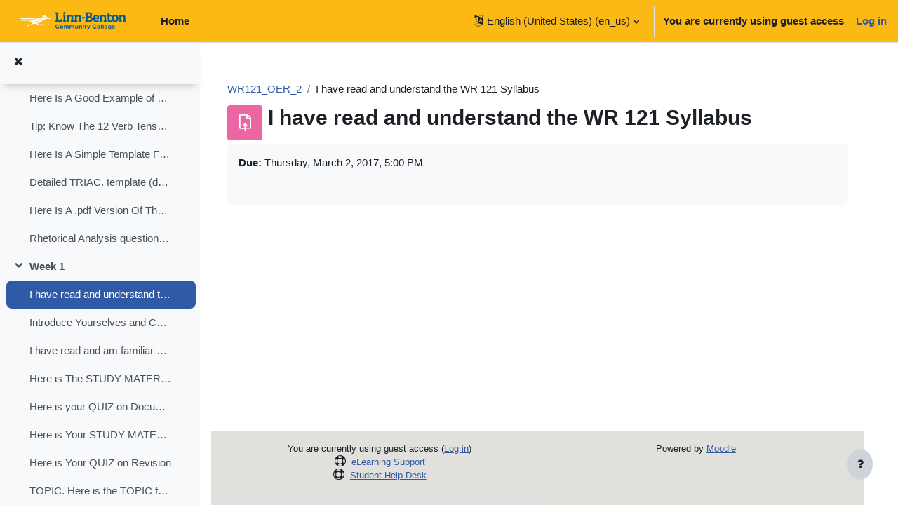

--- FILE ---
content_type: text/html; charset=utf-8
request_url: https://moodle.linnbenton.edu/mod/assign/view.php?id=285957&rownum=0&useridlistid=6337f19f7c77f658941433&action&lang=en_us
body_size: 10124
content:
<!DOCTYPE html>

<html  dir="ltr" lang="en" xml:lang="en">
<head>
    <title>WR121_OER_2: I have read and understand the WR 121 Syllabus | LBCC eLearning</title>
    <link rel="shortcut icon" href="https://moodle.linnbenton.edu/pluginfile.php/1/core_admin/favicon/64x64/1767945949/Moodle-M-Favicon-Orange.ico" />
    <meta name="apple-itunes-app" content="app-id=1553337282, app-argument=https://moodle.linnbenton.edu/mod/assign/view.php?id=285957&amp;rownum=0&amp;useridlistid=6337f19f7c77f658941433&amp;action"/><link rel="manifest" href="https://moodle.linnbenton.edu/admin/tool/mobile/mobile.webmanifest.php" /><meta http-equiv="Content-Type" content="text/html; charset=utf-8" />
<meta name="keywords" content="moodle, WR121_OER_2: I have read and understand the WR 121 Syllabus | LBCC eLearning" />
<link rel="stylesheet" type="text/css" href="https://moodle.linnbenton.edu/theme/yui_combo.php?rollup/3.17.2/yui-moodlesimple-min.css" /><script id="firstthemesheet" type="text/css">/** Required in order to fix style inclusion problems in IE with YUI **/</script><link rel="stylesheet" type="text/css" href="https://moodle.linnbenton.edu/theme/styles.php/boost/1767945949_1767946142/all" />
<script>
//<![CDATA[
var M = {}; M.yui = {};
M.pageloadstarttime = new Date();
M.cfg = {"wwwroot":"https:\/\/moodle.linnbenton.edu","homeurl":{},"sesskey":"esvTnPxOez","sessiontimeout":"10800","sessiontimeoutwarning":1200,"themerev":"1767945949","slasharguments":1,"theme":"boost","iconsystemmodule":"core\/icon_system_fontawesome","jsrev":"1767945949","admin":"admin","svgicons":true,"usertimezone":"America\/Los_Angeles","language":"en_us","courseId":3335,"courseContextId":600427,"contextid":705540,"contextInstanceId":285957,"langrev":-1,"templaterev":"1767945949"};var yui1ConfigFn = function(me) {if(/-skin|reset|fonts|grids|base/.test(me.name)){me.type='css';me.path=me.path.replace(/\.js/,'.css');me.path=me.path.replace(/\/yui2-skin/,'/assets/skins/sam/yui2-skin')}};
var yui2ConfigFn = function(me) {var parts=me.name.replace(/^moodle-/,'').split('-'),component=parts.shift(),module=parts[0],min='-min';if(/-(skin|core)$/.test(me.name)){parts.pop();me.type='css';min=''}
if(module){var filename=parts.join('-');me.path=component+'/'+module+'/'+filename+min+'.'+me.type}else{me.path=component+'/'+component+'.'+me.type}};
YUI_config = {"debug":false,"base":"https:\/\/moodle.linnbenton.edu\/lib\/yuilib\/3.17.2\/","comboBase":"https:\/\/moodle.linnbenton.edu\/theme\/yui_combo.php?","combine":true,"filter":null,"insertBefore":"firstthemesheet","groups":{"yui2":{"base":"https:\/\/moodle.linnbenton.edu\/lib\/yuilib\/2in3\/2.9.0\/build\/","comboBase":"https:\/\/moodle.linnbenton.edu\/theme\/yui_combo.php?","combine":true,"ext":false,"root":"2in3\/2.9.0\/build\/","patterns":{"yui2-":{"group":"yui2","configFn":yui1ConfigFn}}},"moodle":{"name":"moodle","base":"https:\/\/moodle.linnbenton.edu\/theme\/yui_combo.php?m\/1767945949\/","combine":true,"comboBase":"https:\/\/moodle.linnbenton.edu\/theme\/yui_combo.php?","ext":false,"root":"m\/1767945949\/","patterns":{"moodle-":{"group":"moodle","configFn":yui2ConfigFn}},"filter":null,"modules":{"moodle-core-event":{"requires":["event-custom"]},"moodle-core-lockscroll":{"requires":["plugin","base-build"]},"moodle-core-tooltip":{"requires":["base","node","io-base","moodle-core-notification-dialogue","json-parse","widget-position","widget-position-align","event-outside","cache-base"]},"moodle-core-languninstallconfirm":{"requires":["base","node","moodle-core-notification-confirm","moodle-core-notification-alert"]},"moodle-core-popuphelp":{"requires":["moodle-core-tooltip"]},"moodle-core-handlebars":{"condition":{"trigger":"handlebars","when":"after"}},"moodle-core-formchangechecker":{"requires":["base","event-focus","moodle-core-event"]},"moodle-core-blocks":{"requires":["base","node","io","dom","dd","dd-scroll","moodle-core-dragdrop","moodle-core-notification"]},"moodle-core-maintenancemodetimer":{"requires":["base","node"]},"moodle-core-chooserdialogue":{"requires":["base","panel","moodle-core-notification"]},"moodle-core-dragdrop":{"requires":["base","node","io","dom","dd","event-key","event-focus","moodle-core-notification"]},"moodle-core-notification":{"requires":["moodle-core-notification-dialogue","moodle-core-notification-alert","moodle-core-notification-confirm","moodle-core-notification-exception","moodle-core-notification-ajaxexception"]},"moodle-core-notification-dialogue":{"requires":["base","node","panel","escape","event-key","dd-plugin","moodle-core-widget-focusafterclose","moodle-core-lockscroll"]},"moodle-core-notification-alert":{"requires":["moodle-core-notification-dialogue"]},"moodle-core-notification-confirm":{"requires":["moodle-core-notification-dialogue"]},"moodle-core-notification-exception":{"requires":["moodle-core-notification-dialogue"]},"moodle-core-notification-ajaxexception":{"requires":["moodle-core-notification-dialogue"]},"moodle-core-actionmenu":{"requires":["base","event","node-event-simulate"]},"moodle-core_availability-form":{"requires":["base","node","event","event-delegate","panel","moodle-core-notification-dialogue","json"]},"moodle-backup-confirmcancel":{"requires":["node","node-event-simulate","moodle-core-notification-confirm"]},"moodle-backup-backupselectall":{"requires":["node","event","node-event-simulate","anim"]},"moodle-course-util":{"requires":["node"],"use":["moodle-course-util-base"],"submodules":{"moodle-course-util-base":{},"moodle-course-util-section":{"requires":["node","moodle-course-util-base"]},"moodle-course-util-cm":{"requires":["node","moodle-course-util-base"]}}},"moodle-course-management":{"requires":["base","node","io-base","moodle-core-notification-exception","json-parse","dd-constrain","dd-proxy","dd-drop","dd-delegate","node-event-delegate"]},"moodle-course-dragdrop":{"requires":["base","node","io","dom","dd","dd-scroll","moodle-core-dragdrop","moodle-core-notification","moodle-course-coursebase","moodle-course-util"]},"moodle-course-categoryexpander":{"requires":["node","event-key"]},"moodle-form-passwordunmask":{"requires":[]},"moodle-form-dateselector":{"requires":["base","node","overlay","calendar"]},"moodle-form-shortforms":{"requires":["node","base","selector-css3","moodle-core-event"]},"moodle-question-searchform":{"requires":["base","node"]},"moodle-question-preview":{"requires":["base","dom","event-delegate","event-key","core_question_engine"]},"moodle-question-chooser":{"requires":["moodle-core-chooserdialogue"]},"moodle-availability_completion-form":{"requires":["base","node","event","moodle-core_availability-form"]},"moodle-availability_date-form":{"requires":["base","node","event","io","moodle-core_availability-form"]},"moodle-availability_grade-form":{"requires":["base","node","event","moodle-core_availability-form"]},"moodle-availability_group-form":{"requires":["base","node","event","moodle-core_availability-form"]},"moodle-availability_grouping-form":{"requires":["base","node","event","moodle-core_availability-form"]},"moodle-availability_profile-form":{"requires":["base","node","event","moodle-core_availability-form"]},"moodle-mod_assign-history":{"requires":["node","transition"]},"moodle-mod_attendance-groupfilter":{"requires":["base","node"]},"moodle-mod_checklist-linkselect":{"requires":["node","event-valuechange"]},"moodle-mod_customcert-rearrange":{"requires":["dd-delegate","dd-drag"]},"moodle-mod_hsuforum-io":{"requires":["base","io-base","io-form","io-upload-iframe","json-parse"]},"moodle-mod_hsuforum-article":{"requires":["base","node","event","router","core_rating","querystring","moodle-mod_hsuforum-io","moodle-mod_hsuforum-livelog"]},"moodle-mod_hsuforum-livelog":{"requires":["widget"]},"moodle-mod_quiz-questionchooser":{"requires":["moodle-core-chooserdialogue","moodle-mod_quiz-util","querystring-parse"]},"moodle-mod_quiz-util":{"requires":["node","moodle-core-actionmenu"],"use":["moodle-mod_quiz-util-base"],"submodules":{"moodle-mod_quiz-util-base":{},"moodle-mod_quiz-util-slot":{"requires":["node","moodle-mod_quiz-util-base"]},"moodle-mod_quiz-util-page":{"requires":["node","moodle-mod_quiz-util-base"]}}},"moodle-mod_quiz-autosave":{"requires":["base","node","event","event-valuechange","node-event-delegate","io-form"]},"moodle-mod_quiz-quizbase":{"requires":["base","node"]},"moodle-mod_quiz-dragdrop":{"requires":["base","node","io","dom","dd","dd-scroll","moodle-core-dragdrop","moodle-core-notification","moodle-mod_quiz-quizbase","moodle-mod_quiz-util-base","moodle-mod_quiz-util-page","moodle-mod_quiz-util-slot","moodle-course-util"]},"moodle-mod_quiz-modform":{"requires":["base","node","event"]},"moodle-mod_quiz-toolboxes":{"requires":["base","node","event","event-key","io","moodle-mod_quiz-quizbase","moodle-mod_quiz-util-slot","moodle-core-notification-ajaxexception"]},"moodle-message_airnotifier-toolboxes":{"requires":["base","node","io"]},"moodle-block_xp-rulepicker":{"requires":["base","node","handlebars","moodle-core-notification-dialogue"]},"moodle-block_xp-notification":{"requires":["base","node","handlebars","button-plugin","moodle-core-notification-dialogue"]},"moodle-block_xp-filters":{"requires":["base","node","moodle-core-dragdrop","moodle-core-notification-confirm","moodle-block_xp-rulepicker"]},"moodle-filter_glossary-autolinker":{"requires":["base","node","io-base","json-parse","event-delegate","overlay","moodle-core-event","moodle-core-notification-alert","moodle-core-notification-exception","moodle-core-notification-ajaxexception"]},"moodle-filter_mathjaxloader-loader":{"requires":["moodle-core-event"]},"moodle-editor_atto-rangy":{"requires":[]},"moodle-editor_atto-editor":{"requires":["node","transition","io","overlay","escape","event","event-simulate","event-custom","node-event-html5","node-event-simulate","yui-throttle","moodle-core-notification-dialogue","moodle-core-notification-confirm","moodle-editor_atto-rangy","handlebars","timers","querystring-stringify"]},"moodle-editor_atto-plugin":{"requires":["node","base","escape","event","event-outside","handlebars","event-custom","timers","moodle-editor_atto-menu"]},"moodle-editor_atto-menu":{"requires":["moodle-core-notification-dialogue","node","event","event-custom"]},"moodle-report_eventlist-eventfilter":{"requires":["base","event","node","node-event-delegate","datatable","autocomplete","autocomplete-filters"]},"moodle-report_loglive-fetchlogs":{"requires":["base","event","node","io","node-event-delegate"]},"moodle-gradereport_history-userselector":{"requires":["escape","event-delegate","event-key","handlebars","io-base","json-parse","moodle-core-notification-dialogue"]},"moodle-qbank_editquestion-chooser":{"requires":["moodle-core-chooserdialogue"]},"moodle-tool_capability-search":{"requires":["base","node"]},"moodle-tool_lp-dragdrop-reorder":{"requires":["moodle-core-dragdrop"]},"moodle-tool_monitor-dropdown":{"requires":["base","event","node"]},"moodle-local_kaltura-ltipanel":{"requires":["base","node","panel","node-event-simulate"]},"moodle-local_kaltura-lticontainer":{"requires":["base","node"]},"moodle-local_kaltura-ltitinymcepanel":{"requires":["base","node","panel","node-event-simulate"]},"moodle-local_kaltura-ltiservice":{"requires":["base","node","node-event-simulate"]},"moodle-assignfeedback_editpdf-editor":{"requires":["base","event","node","io","graphics","json","event-move","event-resize","transition","querystring-stringify-simple","moodle-core-notification-dialog","moodle-core-notification-alert","moodle-core-notification-warning","moodle-core-notification-exception","moodle-core-notification-ajaxexception"]},"moodle-atto_accessibilitychecker-button":{"requires":["color-base","moodle-editor_atto-plugin"]},"moodle-atto_accessibilityhelper-button":{"requires":["moodle-editor_atto-plugin"]},"moodle-atto_align-button":{"requires":["moodle-editor_atto-plugin"]},"moodle-atto_bold-button":{"requires":["moodle-editor_atto-plugin"]},"moodle-atto_charmap-button":{"requires":["moodle-editor_atto-plugin"]},"moodle-atto_clear-button":{"requires":["moodle-editor_atto-plugin"]},"moodle-atto_collapse-button":{"requires":["moodle-editor_atto-plugin"]},"moodle-atto_emojipicker-button":{"requires":["moodle-editor_atto-plugin"]},"moodle-atto_emoticon-button":{"requires":["moodle-editor_atto-plugin"]},"moodle-atto_equation-button":{"requires":["moodle-editor_atto-plugin","moodle-core-event","io","event-valuechange","tabview","array-extras"]},"moodle-atto_fontfamily-button":{"requires":["moodle-editor_atto-plugin"]},"moodle-atto_fullscreen-button":{"requires":["event-resize","moodle-editor_atto-plugin"]},"moodle-atto_h5p-button":{"requires":["moodle-editor_atto-plugin"]},"moodle-atto_hr-button":{"requires":["moodle-editor_atto-plugin"]},"moodle-atto_html-beautify":{},"moodle-atto_html-button":{"requires":["promise","moodle-editor_atto-plugin","moodle-atto_html-beautify","moodle-atto_html-codemirror","event-valuechange"]},"moodle-atto_html-codemirror":{"requires":["moodle-atto_html-codemirror-skin"]},"moodle-atto_htmlplus-beautify":{},"moodle-atto_htmlplus-button":{"requires":["moodle-editor_atto-plugin","moodle-atto_htmlplus-beautify","moodle-atto_htmlplus-codemirror","event-valuechange"]},"moodle-atto_htmlplus-codemirror":{"requires":["moodle-atto_htmlplus-codemirror-skin"]},"moodle-atto_image-button":{"requires":["moodle-editor_atto-plugin"]},"moodle-atto_indent-button":{"requires":["moodle-editor_atto-plugin"]},"moodle-atto_italic-button":{"requires":["moodle-editor_atto-plugin"]},"moodle-atto_kalturamedia-button":{"requires":["moodle-editor_atto-plugin"]},"moodle-atto_link-button":{"requires":["moodle-editor_atto-plugin"]},"moodle-atto_managefiles-button":{"requires":["moodle-editor_atto-plugin"]},"moodle-atto_managefiles-usedfiles":{"requires":["node","escape"]},"moodle-atto_media-button":{"requires":["moodle-editor_atto-plugin","moodle-form-shortforms"]},"moodle-atto_noautolink-button":{"requires":["moodle-editor_atto-plugin"]},"moodle-atto_orderedlist-button":{"requires":["moodle-editor_atto-plugin"]},"moodle-atto_panoptobutton-button":{"requires":["moodle-editor_atto-plugin"]},"moodle-atto_recordrtc-button":{"requires":["moodle-editor_atto-plugin","moodle-atto_recordrtc-recording"]},"moodle-atto_recordrtc-recording":{"requires":["moodle-atto_recordrtc-button"]},"moodle-atto_rtl-button":{"requires":["moodle-editor_atto-plugin"]},"moodle-atto_strike-button":{"requires":["moodle-editor_atto-plugin"]},"moodle-atto_subscript-button":{"requires":["moodle-editor_atto-plugin"]},"moodle-atto_superscript-button":{"requires":["moodle-editor_atto-plugin"]},"moodle-atto_table-button":{"requires":["moodle-editor_atto-plugin","moodle-editor_atto-menu","event","event-valuechange"]},"moodle-atto_title-button":{"requires":["moodle-editor_atto-plugin"]},"moodle-atto_underline-button":{"requires":["moodle-editor_atto-plugin"]},"moodle-atto_undo-button":{"requires":["moodle-editor_atto-plugin"]},"moodle-atto_unorderedlist-button":{"requires":["moodle-editor_atto-plugin"]},"moodle-atto_wiris-button":{"requires":["moodle-editor_atto-plugin","get"]},"moodle-atto_wordimport-button":{"requires":["moodle-editor_atto-plugin"]}}},"gallery":{"name":"gallery","base":"https:\/\/moodle.linnbenton.edu\/lib\/yuilib\/gallery\/","combine":true,"comboBase":"https:\/\/moodle.linnbenton.edu\/theme\/yui_combo.php?","ext":false,"root":"gallery\/1767945949\/","patterns":{"gallery-":{"group":"gallery"}}}},"modules":{"core_filepicker":{"name":"core_filepicker","fullpath":"https:\/\/moodle.linnbenton.edu\/lib\/javascript.php\/1767945949\/repository\/filepicker.js","requires":["base","node","node-event-simulate","json","async-queue","io-base","io-upload-iframe","io-form","yui2-treeview","panel","cookie","datatable","datatable-sort","resize-plugin","dd-plugin","escape","moodle-core_filepicker","moodle-core-notification-dialogue"]},"core_comment":{"name":"core_comment","fullpath":"https:\/\/moodle.linnbenton.edu\/lib\/javascript.php\/1767945949\/comment\/comment.js","requires":["base","io-base","node","json","yui2-animation","overlay","escape"]},"mathjax":{"name":"mathjax","fullpath":"https:\/\/cdn.jsdelivr.net\/npm\/mathjax@2.7.9\/MathJax.js?delayStartupUntil=configured"}}};
M.yui.loader = {modules: {}};

//]]>
</script>

<meta name="robots" content="noindex" /> <link href="//netdna.bootstrapcdn.com/font-awesome/3.2.1/css/font-awesome.min.css" rel="stylesheet"><meta name="robots" content="noindex" /><meta name="robots" content="noindex" /><meta name="robots" content="noindex" /><meta name="robots" content="noindex" /><meta name="robots" content="noindex" /><meta name="robots" content="noindex" /><meta name="robots" content="noindex" /><meta name="robots" content="noindex" /><meta name="robots" content="noindex" />
    <meta name="viewport" content="width=device-width, initial-scale=1.0">
</head>
<body  id="page-mod-assign-view" class="format-topics limitedwidth  path-mod path-mod-assign chrome dir-ltr lang-en_us yui-skin-sam yui3-skin-sam moodle-linnbenton-edu pagelayout-incourse course-3335 context-705540 cmid-285957 cm-type-assign category-176 uses-drawers drawer-open-index">
<div class="toast-wrapper mx-auto py-0 fixed-top" role="status" aria-live="polite"></div>
<div id="page-wrapper" class="d-print-block">

    <div>
    <a class="sr-only sr-only-focusable" href="#maincontent">Skip to main content</a>
</div><script src="https://moodle.linnbenton.edu/lib/javascript.php/1767945949/lib/polyfills/polyfill.js"></script>
<script src="https://moodle.linnbenton.edu/theme/yui_combo.php?rollup/3.17.2/yui-moodlesimple-min.js"></script><script src="https://moodle.linnbenton.edu/lib/javascript.php/1767945949/lib/javascript-static.js"></script>
<script>
//<![CDATA[
document.body.className += ' jsenabled';
//]]>
</script>


<script src="https://ajax.googleapis.com/ajax/libs/jquery/3.5.1/jquery.min.js"></script>
<script>
    $( document ).ready(function() {   
        $('footer#page-footer a.mobilelink').detach().insertAfter('footer#page-footer .footer-section:nth-of-type(3) div:nth-child(2)');
        $('footer#page-footer .footer-section:nth-of-type(3)').append($('footer#page-footer .footer-section .usertour'));
});
</script>

    <nav class="navbar fixed-top navbar-light bg-white navbar-expand" aria-label="Site navigation">
    
        <button class="navbar-toggler aabtn d-block d-md-none px-1 my-1 border-0" data-toggler="drawers" data-action="toggle" data-target="theme_boost-drawers-primary">
            <span class="navbar-toggler-icon"></span>
            <span class="sr-only">Side panel</span>
        </button>
    
        <a href="https://moodle.linnbenton.edu/" class="navbar-brand d-none d-md-flex align-items-center m-0 mr-4 p-0 aabtn">
    
                <img src="https://moodle.linnbenton.edu/pluginfile.php/1/core_admin/logocompact/300x300/1767945949/LBCC-horizontal-logo-full-color-RGB%402x.png" class="logo mr-1" alt="LBCC eLearning">
        </a>
            <div class="primary-navigation">
                <nav class="moremenu navigation">
                    <ul id="moremenu-697e8e8f3ea24-navbar-nav" role="menubar" class="nav more-nav navbar-nav">
                                <li data-key="home" class="nav-item" role="none" data-forceintomoremenu="false">
                                            <a role="menuitem" class="nav-link  "
                                                href="https://moodle.linnbenton.edu/"
                                                
                                                
                                                tabindex="-1"
                                            >
                                                Home
                                            </a>
                                </li>
                        <li role="none" class="nav-item dropdown dropdownmoremenu d-none" data-region="morebutton">
                            <a class="dropdown-toggle nav-link " href="#" id="moremenu-dropdown-697e8e8f3ea24" role="menuitem" data-toggle="dropdown" aria-haspopup="true" aria-expanded="false" tabindex="-1">
                                More
                            </a>
                            <ul class="dropdown-menu dropdown-menu-left" data-region="moredropdown" aria-labelledby="moremenu-dropdown-697e8e8f3ea24" role="menu">
                            </ul>
                        </li>
                    </ul>
                </nav>
            </div>
    
        <ul class="navbar-nav d-none d-md-flex my-1 px-1">
            <!-- page_heading_menu -->
            
        </ul>
    
        <div id="usernavigation" class="navbar-nav ml-auto">
                <div class="langmenu">
                    <div class="dropdown show">
                        <a href="#" role="button" id="lang-menu-toggle" data-toggle="dropdown" aria-label="Language" aria-haspopup="true" aria-controls="lang-action-menu" class="btn dropdown-toggle">
                            <i class="icon fa fa-language fa-fw mr-1" aria-hidden="true"></i>
                            <span class="langbutton">
                                English (United States) ‎(en_us)‎
                            </span>
                            <b class="caret"></b>
                        </a>
                        <div role="menu" aria-labelledby="lang-menu-toggle" id="lang-action-menu" class="dropdown-menu dropdown-menu-right">
                                    <a href="https://moodle.linnbenton.edu/mod/assign/view.php?id=285957&amp;rownum=0&amp;useridlistid=6337f19f7c77f658941433&amp;action&amp;lang=en" class="dropdown-item pl-5" role="menuitem" 
                                            lang="en" >
                                        English ‎(en)‎
                                    </a>
                                    <a href="#" class="dropdown-item pl-5" role="menuitem" aria-current="true"
                                            >
                                        English (United States) ‎(en_us)‎
                                    </a>
                                    <a href="https://moodle.linnbenton.edu/mod/assign/view.php?id=285957&amp;rownum=0&amp;useridlistid=6337f19f7c77f658941433&amp;action&amp;lang=es_mx" class="dropdown-item pl-5" role="menuitem" 
                                            lang="es-mx" >
                                        Español - México ‎(es_mx)‎
                                    </a>
                                    <a href="https://moodle.linnbenton.edu/mod/assign/view.php?id=285957&amp;rownum=0&amp;useridlistid=6337f19f7c77f658941433&amp;action&amp;lang=vi" class="dropdown-item pl-5" role="menuitem" 
                                            lang="vi" >
                                        Vietnamese ‎(vi)‎
                                    </a>
                                    <a href="https://moodle.linnbenton.edu/mod/assign/view.php?id=285957&amp;rownum=0&amp;useridlistid=6337f19f7c77f658941433&amp;action&amp;lang=ar" class="dropdown-item pl-5" role="menuitem" 
                                            lang="ar" >
                                        العربية ‎(ar)‎
                                    </a>
                                    <a href="https://moodle.linnbenton.edu/mod/assign/view.php?id=285957&amp;rownum=0&amp;useridlistid=6337f19f7c77f658941433&amp;action&amp;lang=ko" class="dropdown-item pl-5" role="menuitem" 
                                            lang="ko" >
                                        한국어 ‎(ko)‎
                                    </a>
                                    <a href="https://moodle.linnbenton.edu/mod/assign/view.php?id=285957&amp;rownum=0&amp;useridlistid=6337f19f7c77f658941433&amp;action&amp;lang=ja" class="dropdown-item pl-5" role="menuitem" 
                                            lang="ja" >
                                        日本語 ‎(ja)‎
                                    </a>
                                    <a href="https://moodle.linnbenton.edu/mod/assign/view.php?id=285957&amp;rownum=0&amp;useridlistid=6337f19f7c77f658941433&amp;action&amp;lang=zh_cn" class="dropdown-item pl-5" role="menuitem" 
                                            lang="zh" >
                                        简体中文 ‎(zh_cn)‎
                                    </a>
                        </div>
                    </div>
                </div>
                <div class="divider border-left h-75 align-self-center mx-1"></div>
            
            <div class="d-flex align-items-stretch usermenu-container" data-region="usermenu">
                    <div class="usermenu">
                            <span class="login pl-2">
                                    You are currently using guest access
                                    <div class="divider border-left h-75 align-self-center mx-2"></div>
                                    <a href="https://moodle.linnbenton.edu/login/index.php">Log in</a>
                            </span>
                    </div>
            </div>
            
        </div>
    </nav>
    

<div  class="drawer drawer-left drawer-primary d-print-none not-initialized" data-region="fixed-drawer" id="theme_boost-drawers-primary" data-preference="" data-state="show-drawer-primary" data-forceopen="0" data-close-on-resize="1">
    <div class="drawerheader">
        <button
            class="btn drawertoggle icon-no-margin hidden"
            data-toggler="drawers"
            data-action="closedrawer"
            data-target="theme_boost-drawers-primary"
            data-toggle="tooltip"
            data-placement="right"
            title="Close drawer"
        >
            <i class="icon fa fa-times fa-fw " aria-hidden="true"  ></i>
        </button>
    </div>
    <div class="drawercontent drag-container" data-usertour="scroller">
                <div class="list-group">
                <a href="https://moodle.linnbenton.edu/" class="list-group-item list-group-item-action  " >
                    Home
                </a>
        </div>

    </div>
</div>
        <div  class="drawer drawer-left show d-print-none not-initialized" data-region="fixed-drawer" id="theme_boost-drawers-courseindex" data-preference="drawer-open-index" data-state="show-drawer-left" data-forceopen="0" data-close-on-resize="0">
    <div class="drawerheader">
        <button
            class="btn drawertoggle icon-no-margin hidden"
            data-toggler="drawers"
            data-action="closedrawer"
            data-target="theme_boost-drawers-courseindex"
            data-toggle="tooltip"
            data-placement="right"
            title="Close course index"
        >
            <i class="icon fa fa-times fa-fw " aria-hidden="true"  ></i>
        </button>
    </div>
    <div class="drawercontent drag-container" data-usertour="scroller">
                        <nav id="courseindex" class="courseindex">
    <div id="courseindex-content">
        <div data-region="loading-placeholder-content" aria-hidden="true" id="course-index-placeholder">
            <ul class="media-list">
                <li class="media">
                    <div class="media-body col-md-6 p-0 d-flex align-items-center">
                        <div class="bg-pulse-grey rounded-circle mr-2"></div>
                        <div class="bg-pulse-grey w-100"></div>
                    </div>
                </li>
                <li class="media">
                    <div class="media-body col-md-6 p-0 d-flex align-items-center">
                        <div class="bg-pulse-grey rounded-circle mr-2"></div>
                        <div class="bg-pulse-grey w-100"></div>
                    </div>
                </li>
                <li class="media">
                    <div class="media-body col-md-6 p-0 d-flex align-items-center">
                        <div class="bg-pulse-grey rounded-circle mr-2"></div>
                        <div class="bg-pulse-grey w-100"></div>
                    </div>
                </li>
                <li class="media">
                    <div class="media-body col-md-6 p-0 d-flex align-items-center">
                        <div class="bg-pulse-grey rounded-circle mr-2"></div>
                        <div class="bg-pulse-grey w-100"></div>
                    </div>
                </li>
            </ul>
        </div>
    </div>
</nav>

    </div>
</div>
    <div id="page" data-region="mainpage" data-usertour="scroller" class="drawers show-drawer-left  drag-container">
        <div id="topofscroll" class="main-inner">
            <div class="drawer-toggles d-flex">
                    <div class="drawer-toggler drawer-left-toggle open-nav d-print-none">
                        <button
                            class="btn icon-no-margin"
                            data-toggler="drawers"
                            data-action="toggle"
                            data-target="theme_boost-drawers-courseindex"
                            data-toggle="tooltip"
                            data-placement="right"
                            title="Open course index"
                        >
                            <span class="sr-only">Open course index</span>
                            <i class="icon fa fa-list fa-fw " aria-hidden="true"  ></i>
                        </button>
                    </div>
            </div>
            <header id="page-header" class="header-maxwidth d-print-none">
    <div class="w-100">
        <div class="d-flex flex-wrap">
            <div id="page-navbar">
                <nav aria-label="Navigation bar">
    <ol class="breadcrumb">
                <li class="breadcrumb-item">
                    <a href="https://moodle.linnbenton.edu/course/view.php?id=3335#section-4"  title="WR121 - English Composition w/T. Millet (OER)">WR121_OER_2</a>
                </li>
        
                <li class="breadcrumb-item"><span>I have read and understand the WR 121 Syllabus</span></li>
        </ol>
</nav>
            </div>
            <div class="ml-auto d-flex">
                
            </div>
            <div id="course-header">
                
            </div>
        </div>
        <div class="d-flex align-items-center">
                    <div class="mr-auto">
                        <div class="page-context-header"><div class="page-header-image mr-2"><div class="assessment activityiconcontainer modicon_assign"><img class="icon activityicon " aria-hidden="true" src="https://moodle.linnbenton.edu/theme/image.php/boost/assign/1767945949/monologo?filtericon=1" alt="" /></div></div><div class="page-header-headings"><h1 class="h2">I have read and understand the WR 121 Syllabus</h1></div></div>
                    </div>
            <div class="header-actions-container ml-auto" data-region="header-actions-container">
            </div>
        </div>
    </div>
</header>
            <div id="page-content" class="pb-3 d-print-block">
                <div id="region-main-box">
                    <section id="region-main" aria-label="Content">

                        <span class="notifications" id="user-notifications"></span>
                            <span id="maincontent"></span>
                            <div class="activity-header" data-for="page-activity-header">
                                    <span class="sr-only">Completion requirements</span>
                                    <div data-region="activity-information" data-activityname="I have read and understand the WR 121 Syllabus" class="activity-information">


    <div data-region="activity-dates" class="activity-dates">
        <div class="description-inner">
                <div>
                    <strong>Due:</strong> Thursday, March 2, 2017, 5:00 PM
                </div>
        </div>
    </div>
</div>
                                    <div class="activity-description" id="intro">
                                        <div class="box py-3 generalbox boxaligncenter"></div>
                                    </div>
                                </div>
                        <div role="main"></div>
                        
                        

                    </section>
                </div>
            </div>
        </div>
        
        <footer id="page-footer" class="footer-popover bg-white">
            <div data-region="footer-container-popover">
                <button class="btn btn-icon bg-secondary icon-no-margin btn-footer-popover" data-action="footer-popover" aria-label="Show footer">
                    <i class="icon fa fa-question fa-fw " aria-hidden="true"  ></i>
                </button>
            </div>
            <div class="footer-content-popover container" data-region="footer-content-popover">
                <div class="footer-section p-3 border-bottom">
                    <div class="logininfo">
                        <div class="logininfo">You are currently using guest access (<a href="https://moodle.linnbenton.edu/login/index.php">Log in</a>)</div>
                    </div>
                    <div class="tool_usertours-resettourcontainer">
                    </div>
        
                    <a class="mobilelink" href="https://www.openlms.net/open-lms-mobile-app/">Get the mobile app</a>
                    
<p><i class="icon fa fa-life-ring fa-fw fa fa-life-ring" aria-hidden="true"></i><a href="https://sites.google.com/linnbenton.edu/lbcc-elearning-support/home" target="_blank">eLearning Support</a><br><i class="icon fa fa-life-ring fa-fw fa fa-life-ring" aria-hidden="true"></i><a href="https://www.linnbenton.edu/student-services/library-tutoring-testing/library/help-desk/" target="_blank">Student Help Desk</a><p></p>            <script>
                var ally_module_maps = {"file_resources":[],"assignment_files":[],"forum_files":[],"folder_files":[],"glossary_files":[],"lesson_files":[]};
                var ally_section_maps = [];
                var ally_annotation_maps = {"mod_glossary":{"entries":[],"intros":[]},"mod_hsuforum":{"posts":[],"intros":[]},"mod_page":{"intros":{"285936":"page:page:intro:30692","285938":"page:page:intro:30693","285940":"page:page:intro:30694","285943":"page:page:intro:30695","285971":"page:page:intro:30699","285975":"page:page:intro:30702","285993":"page:page:intro:30706","285994":"page:page:intro:30707","285996":"page:page:intro:30709","285997":"page:page:intro:30710","286018":"page:page:intro:30716","286019":"page:page:intro:30717","286044":"page:page:intro:30719","286054":"page:page:intro:30721","286069":"page:page:intro:30723","286081":"page:page:intro:30727","286082":"page:page:intro:30728","286106":"page:page:intro:30733","286107":"page:page:intro:30734"},"content":{"285938":"page:page:content:30693","285940":"page:page:content:30694","285943":"page:page:content:30695","285952":"page:page:content:30696","285954":"page:page:content:30697","285967":"page:page:content:30698","285971":"page:page:content:30699","285972":"page:page:content:30700","285973":"page:page:content:30701","285975":"page:page:content:30702","285976":"page:page:content:30703","285982":"page:page:content:30704","285992":"page:page:content:30705","285993":"page:page:content:30706","285994":"page:page:content:30707","285995":"page:page:content:30708","285997":"page:page:content:30710","285999":"page:page:content:30711","286006":"page:page:content:30712","286010":"page:page:content:30713","286014":"page:page:content:30714","286017":"page:page:content:30715","286019":"page:page:content:30717","286033":"page:page:content:30718","286049":"page:page:content:30720","286067":"page:page:content:30722","286069":"page:page:content:30723","286071":"page:page:content:30724","286072":"page:page:content:30725","286078":"page:page:content:30726","286081":"page:page:content:30727","286082":"page:page:content:30728","286083":"page:page:content:30729","286088":"page:page:content:30730","286093":"page:page:content:30731","286094":"page:page:content:30732","286106":"page:page:content:30733","286107":"page:page:content:30734"}},"mod_lesson":[],"mod_book":{"intros":[],"chapters":[]},"mod_forum":{"posts":[],"intros":{"285958":"forum:forum:intro:12199"}},"block_html":[]};
            </script><script>
//<![CDATA[
var require = {
    baseUrl : 'https://moodle.linnbenton.edu/lib/requirejs.php/1767945949/',
    // We only support AMD modules with an explicit define() statement.
    enforceDefine: true,
    skipDataMain: true,
    waitSeconds : 0,

    paths: {
        jquery: 'https://moodle.linnbenton.edu/lib/javascript.php/1767945949/lib/jquery/jquery-3.6.1.min',
        jqueryui: 'https://moodle.linnbenton.edu/lib/javascript.php/1767945949/lib/jquery/ui-1.13.2/jquery-ui.min',
        jqueryprivate: 'https://moodle.linnbenton.edu/lib/javascript.php/1767945949/lib/requirejs/jquery-private'
    },

    // Custom jquery config map.
    map: {
      // '*' means all modules will get 'jqueryprivate'
      // for their 'jquery' dependency.
      '*': { jquery: 'jqueryprivate' },
      // Stub module for 'process'. This is a workaround for a bug in MathJax (see MDL-60458).
      '*': { process: 'core/first' },

      // 'jquery-private' wants the real jQuery module
      // though. If this line was not here, there would
      // be an unresolvable cyclic dependency.
      jqueryprivate: { jquery: 'jquery' }
    }
};

//]]>
</script>
<script src="https://moodle.linnbenton.edu/lib/javascript.php/1767945949/lib/requirejs/require.min.js"></script>
<script>
//<![CDATA[
M.util.js_pending("core/first");
require(['core/first'], function() {
require(['core/prefetch'])
;
M.util.js_pending('filter_ally/main'); require(['filter_ally/main'], function(amd) {amd.init("eyJ0eXAiOiJKV1QiLCJhbGciOiJIUzI1NiJ9.[base64].VEHBR7hHJZJxGcLI4_tdlLC0Upp7-9szNo7nt1z57a0", {"adminurl":"https:\/\/prod.ally.ac\/api\/v1\/3784\/lti\/institution","pushurl":"https:\/\/prod.ally.ac\/api\/v1\/events","clientid":"3784"}, false, false, "3335", {}); M.util.js_complete('filter_ally/main');});;
require(["media_videojs/loader"], function(loader) {
    loader.setUp('en');
});;
M.util.js_pending('core_courseformat/courseeditor'); require(['core_courseformat/courseeditor'], function(amd) {amd.setViewFormat("3335", {"editing":false,"supportscomponents":true,"statekey":"1767945949_1769901710"}); M.util.js_complete('core_courseformat/courseeditor');});;

require(['core_courseformat/local/courseindex/placeholder'], function(component) {
    component.init('course-index-placeholder');
});
;

require(['core_courseformat/local/courseindex/drawer'], function(component) {
    component.init('courseindex');
});
;
function legacy_activity_onclick_handler_1(e) { e.halt(); window.open('https://moodle.linnbenton.edu/mod/page/view.php?id=285967&inpopup=1', '', 'width=1000,height=900,toolbar=no,location=no,menubar=no,copyhistory=no,status=no,directories=no,scrollbars=yes,resizable=yes'); return false; };
function legacy_activity_onclick_handler_2(e) { e.halt(); window.open('https://moodle.linnbenton.edu/mod/page/view.php?id=285972&inpopup=1', '', 'width=1000,height=900,toolbar=no,location=no,menubar=no,copyhistory=no,status=no,directories=no,scrollbars=yes,resizable=yes'); return false; };
function legacy_activity_onclick_handler_3(e) { e.halt(); window.open('https://moodle.linnbenton.edu/mod/page/view.php?id=285973&inpopup=1', '', 'width=1000,height=900,toolbar=no,location=no,menubar=no,copyhistory=no,status=no,directories=no,scrollbars=yes,resizable=yes'); return false; };
function legacy_activity_onclick_handler_4(e) { e.halt(); window.open('https://moodle.linnbenton.edu/mod/page/view.php?id=285976&inpopup=1', '', 'width=1000,height=900,toolbar=no,location=no,menubar=no,copyhistory=no,status=no,directories=no,scrollbars=yes,resizable=yes'); return false; };
function legacy_activity_onclick_handler_5(e) { e.halt(); window.open('https://moodle.linnbenton.edu/mod/url/view.php?id=285977&redirect=1'); return false; };
function legacy_activity_onclick_handler_6(e) { e.halt(); window.open('https://moodle.linnbenton.edu/mod/url/view.php?id=285978&redirect=1'); return false; };
function legacy_activity_onclick_handler_7(e) { e.halt(); window.open('https://moodle.linnbenton.edu/mod/page/view.php?id=285982&inpopup=1', '', 'width=1000,height=900,toolbar=no,location=no,menubar=no,copyhistory=no,status=no,directories=no,scrollbars=yes,resizable=yes'); return false; };
M.util.js_pending('core_courseformat/local/content/activity_header'); require(['core_courseformat/local/content/activity_header'], function(amd) {amd.init(); M.util.js_complete('core_courseformat/local/content/activity_header');});;
M.util.js_pending('report_allylti/main'); require(['report_allylti/main'], function(amd) {amd.init(); M.util.js_complete('report_allylti/main');});;


require(['jquery', 'tool_policy/jquery-eu-cookie-law-popup', 'tool_policy/policyactions'], function($, Popup, ActionsMod) {
        // Initialise the guest popup.
        $(document).ready(function() {
            // Only show message if there is some policy related to guests.

            // Initialise the JS for the modal window which displays the policy versions.
            ActionsMod.init('[data-action="view-guest"]');
        });
});

;

    require(['core/moremenu'], function(moremenu) {
        moremenu(document.querySelector('#moremenu-697e8e8f3ea24-navbar-nav'));
    });
;

    require(['core/usermenu'], function(UserMenu) {
        UserMenu.init();
    });
;

M.util.js_pending('theme_boost/drawers:load');
require(['theme_boost/drawers'], function() {
    M.util.js_complete('theme_boost/drawers:load');
});
;

M.util.js_pending('theme_boost/drawers:load');
require(['theme_boost/drawers'], function() {
    M.util.js_complete('theme_boost/drawers:load');
});
;

require(['theme_boost/footer-popover'], function(FooterPopover) {
    FooterPopover.init();
});
;

M.util.js_pending('theme_boost/loader');
require(['theme_boost/loader', 'theme_boost/drawer'], function(Loader, Drawer) {
    Drawer.init();
    M.util.js_complete('theme_boost/loader');
});
;
M.util.js_pending('core/notification'); require(['core/notification'], function(amd) {amd.init(705540, []); M.util.js_complete('core/notification');});;
M.util.js_pending('core/log'); require(['core/log'], function(amd) {amd.setConfig({"level":"warn"}); M.util.js_complete('core/log');});;
M.util.js_pending('core/page_global'); require(['core/page_global'], function(amd) {amd.init(); M.util.js_complete('core/page_global');});;
M.util.js_pending('core/utility'); require(['core/utility'], function(amd) {M.util.js_complete('core/utility');});;
M.util.js_pending('core/storage_validation'); require(['core/storage_validation'], function(amd) {amd.init(1371664154); M.util.js_complete('core/storage_validation');});
    M.util.js_complete("core/first");
});
//]]>
</script>
<script>
//<![CDATA[
M.str = {"moodle":{"lastmodified":"Last modified","name":"Name","error":"Error","info":"Information","yes":"Yes","no":"No","ok":"OK","cancel":"Cancel","confirm":"Confirm","areyousure":"Are you sure?","closebuttontitle":"Close","unknownerror":"Unknown error","file":"File","url":"URL","collapseall":"Collapse all","expandall":"Expand all"},"repository":{"type":"Type","size":"Size","invalidjson":"Invalid JSON string","nofilesattached":"No files attached","filepicker":"File picker","logout":"Logout","nofilesavailable":"No files available","norepositoriesavailable":"Sorry, none of your current repositories can return files in the required format.","fileexistsdialogheader":"File exists","fileexistsdialog_editor":"A file with that name has already been attached to the text you are editing.","fileexistsdialog_filemanager":"A file with that name has already been attached","renameto":"Rename to \"{$a}\"","referencesexist":"There are {$a} links to this file","select":"Select"},"admin":{"confirmdeletecomments":"You are about to delete comments, are you sure?","confirmation":"Confirmation"},"debug":{"debuginfo":"Debug info","line":"Line","stacktrace":"Stack trace"},"langconfig":{"labelsep":":"}};
//]]>
</script>
<script>
//<![CDATA[
(function() {Y.use("moodle-filter_glossary-autolinker",function() {M.filter_glossary.init_filter_autolinking({"courseid":0});
});
Y.use("moodle-filter_mathjaxloader-loader",function() {M.filter_mathjaxloader.configure({"mathjaxconfig":"\n\nMathJax.Hub.Config({\r\n    config: [\"Accessible.js\", \"Safe.js\"],\r\n    TeX: { extensions: [\"AMSmath.js\",\"AMSsymbols.js\",\"mhchem.js\",\"noErrors.js\",\"noUndefined.js\"] },\r\n    errorSettings: { message: [\"!\"] },\r\n    skipStartupTypeset: true,\r\n    messageStyle: \"none\"\r\n});\r\n","lang":"en"});
});
M.util.help_popups.setup(Y);
 M.util.js_pending('random697e8e8f347079'); Y.on('domready', function() { M.util.js_complete("init");  M.util.js_complete('random697e8e8f347079'); });
})();
//]]>
</script>

                </div>
                <div class="footer-section p-3">
                    <div>Powered by <a href="https://moodle.com">Moodle</a></div>
                </div>
            </div>
        
            <div class="footer-content-debugging footer-dark bg-dark text-light">
                <div class="container-fluid footer-dark-inner">
                    
                </div>
            </div>
        </footer>
    </div>
    
</div>

</body>
</html>